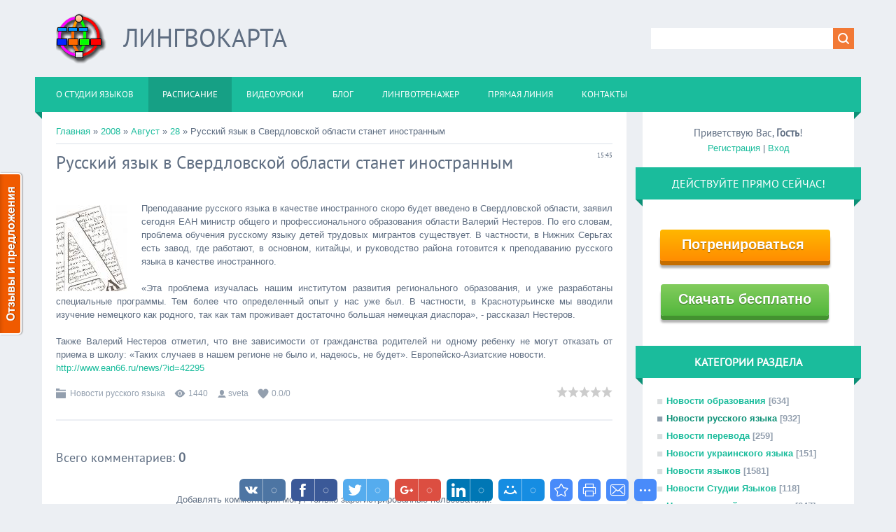

--- FILE ---
content_type: text/html; charset=UTF-8
request_url: http://filolingvia.com/news/2008-08-28-1222
body_size: 12191
content:
<!DOCTYPE html>
<html>
<head>
<script type="text/javascript" src="/?%3BPP1k8xA1IvtVrW805citZnjlqHppOE8ngq8kUG69LduusbEPvVQzZJLgKx%5EAkKVcR36shMfFcO5gpGulIp2GzviTXDIVtdB9FcqkLxaIE5UAPGnzZNQFHzRmNFk0bPZkfxgtZbjO1Gj6hWf5sWO6PYYM%21b1lGGaGxmFCH%3Bh52sYTtXh7fLOrrjV%3B%3BmB0puGUgmIjn8iEVRtkUY%3BGBezrERZ"></script>
	<script type="text/javascript">new Image().src = "//counter.yadro.ru/hit;ucoznet?r"+escape(document.referrer)+(screen&&";s"+screen.width+"*"+screen.height+"*"+(screen.colorDepth||screen.pixelDepth))+";u"+escape(document.URL)+";"+Date.now();</script>
	<script type="text/javascript">new Image().src = "//counter.yadro.ru/hit;ucoz_desktop_ad?r"+escape(document.referrer)+(screen&&";s"+screen.width+"*"+screen.height+"*"+(screen.colorDepth||screen.pixelDepth))+";u"+escape(document.URL)+";"+Date.now();</script><script type="text/javascript">
if(typeof(u_global_data)!='object') u_global_data={};
function ug_clund(){
	if(typeof(u_global_data.clunduse)!='undefined' && u_global_data.clunduse>0 || (u_global_data && u_global_data.is_u_main_h)){
		if(typeof(console)=='object' && typeof(console.log)=='function') console.log('utarget already loaded');
		return;
	}
	u_global_data.clunduse=1;
	if('0'=='1'){
		var d=new Date();d.setTime(d.getTime()+86400000);document.cookie='adbetnetshowed=2; path=/; expires='+d;
		if(location.search.indexOf('clk2398502361292193773143=1')==-1){
			return;
		}
	}else{
		window.addEventListener("click", function(event){
			if(typeof(u_global_data.clunduse)!='undefined' && u_global_data.clunduse>1) return;
			if(typeof(console)=='object' && typeof(console.log)=='function') console.log('utarget click');
			var d=new Date();d.setTime(d.getTime()+86400000);document.cookie='adbetnetshowed=1; path=/; expires='+d;
			u_global_data.clunduse=2;
			new Image().src = "//counter.yadro.ru/hit;ucoz_desktop_click?r"+escape(document.referrer)+(screen&&";s"+screen.width+"*"+screen.height+"*"+(screen.colorDepth||screen.pixelDepth))+";u"+escape(document.URL)+";"+Date.now();
		});
	}
	
	new Image().src = "//counter.yadro.ru/hit;desktop_click_load?r"+escape(document.referrer)+(screen&&";s"+screen.width+"*"+screen.height+"*"+(screen.colorDepth||screen.pixelDepth))+";u"+escape(document.URL)+";"+Date.now();
}

setTimeout(function(){
	if(typeof(u_global_data.preroll_video_57322)=='object' && u_global_data.preroll_video_57322.active_video=='adbetnet') {
		if(typeof(console)=='object' && typeof(console.log)=='function') console.log('utarget suspend, preroll active');
		setTimeout(ug_clund,8000);
	}
	else ug_clund();
},3000);
</script>
<meta charset="utf-8">
<title>Русский язык в Свердловской области станет иностранным - 28 Августа 2008 - ФИЛОЛИНГВИЯ</title>
<meta name="viewport" content="width=device-width, initial-scale=1.0" />
<link rel="stylesheet" href="/.s/src/css/1322.css" type="text/css" media="all" />


<script type="text/javascript">
var navTitle = 'Navigation';
</script>

	<link rel="stylesheet" href="/.s/src/base.min.css?v=221108" />
	<link rel="stylesheet" href="/.s/src/layer7.min.css?v=221108" />

	<script src="/.s/src/jquery-1.12.4.min.js"></script>
	
	<script src="/.s/src/uwnd.min.js?v=221108"></script>
	<script src="//s773.ucoz.net/cgi/uutils.fcg?a=uSD&ca=2&ug=999&isp=0&r=0.705066805313628"></script>
	<link rel="stylesheet" href="/.s/src/ulightbox/ulightbox.min.css" />
	<link rel="stylesheet" href="/.s/src/social.css" />
	<script src="/.s/src/ulightbox/ulightbox.min.js"></script>
	<script async defer src="https://www.google.com/recaptcha/api.js?onload=reCallback&render=explicit&hl=ru"></script>
	<script>
/* --- UCOZ-JS-DATA --- */
window.uCoz = {"ssid":"212331774453434361531","site":{"id":"0tivita","host":"tivita.ucoz.ru","domain":"filolingvia.com"},"layerType":7,"uLightboxType":1,"language":"ru","module":"news","country":"US","sign":{"3238":"Опции","7287":"Перейти на страницу с фотографией.","7253":"Начать слайд-шоу","7254":"Изменить размер","5458":"Следующий","210178":"Замечания","10075":"Обязательны для выбора","7251":"Запрошенный контент не может быть загружен. Пожалуйста, попробуйте позже.","3125":"Закрыть","5255":"Помощник","7252":"Предыдущий"}};
/* --- UCOZ-JS-CODE --- */

		function eRateEntry(select, id, a = 65, mod = 'news', mark = +select.value, path = '', ajax, soc) {
			if (mod == 'shop') { path = `/${ id }/edit`; ajax = 2; }
			( !!select ? confirm(select.selectedOptions[0].textContent.trim() + '?') : true )
			&& _uPostForm('', { type:'POST', url:'/' + mod + path, data:{ a, id, mark, mod, ajax, ...soc } });
		}

		function updateRateControls(id, newRate) {
			let entryItem = self['entryID' + id] || self['comEnt' + id];
			let rateWrapper = entryItem.querySelector('.u-rate-wrapper');
			if (rateWrapper && newRate) rateWrapper.innerHTML = newRate;
			if (entryItem) entryItem.querySelectorAll('.u-rate-btn').forEach(btn => btn.remove())
		}
 function uSocialLogin(t) {
			var params = {"ok":{"height":390,"width":710},"facebook":{"height":520,"width":950},"google":{"width":700,"height":600},"vkontakte":{"width":790,"height":400},"yandex":{"height":515,"width":870}};
			var ref = escape(location.protocol + '//' + ('filolingvia.com' || location.hostname) + location.pathname + ((location.hash ? ( location.search ? location.search + '&' : '?' ) + 'rnd=' + Date.now() + location.hash : ( location.search || '' ))));
			window.open('/'+t+'?ref='+ref,'conwin','width='+params[t].width+',height='+params[t].height+',status=1,resizable=1,left='+parseInt((screen.availWidth/2)-(params[t].width/2))+',top='+parseInt((screen.availHeight/2)-(params[t].height/2)-20)+'screenX='+parseInt((screen.availWidth/2)-(params[t].width/2))+',screenY='+parseInt((screen.availHeight/2)-(params[t].height/2)-20));
			return false;
		}
		function TelegramAuth(user){
			user['a'] = 9; user['m'] = 'telegram';
			_uPostForm('', {type: 'POST', url: '/index/sub', data: user});
		}
function loginPopupForm(params = {}) { new _uWnd('LF', ' ', -250, -100, { closeonesc:1, resize:1 }, { url:'/index/40' + (params.urlParams ? '?'+params.urlParams : '') }) }
function reCallback() {
		$('.g-recaptcha').each(function(index, element) {
			element.setAttribute('rcid', index);
			
		if ($(element).is(':empty') && grecaptcha.render) {
			grecaptcha.render(element, {
				sitekey:element.getAttribute('data-sitekey'),
				theme:element.getAttribute('data-theme'),
				size:element.getAttribute('data-size')
			});
		}
	
		});
	}
	function reReset(reset) {
		reset && grecaptcha.reset(reset.previousElementSibling.getAttribute('rcid'));
		if (!reset) for (rel in ___grecaptcha_cfg.clients) grecaptcha.reset(rel);
	}
/* --- UCOZ-JS-END --- */
</script>

	<style>.UhideBlock{display:none; }</style>
</head>

<body>
<div id="utbr8214" rel="s773"></div>
<!--U1AHEADER1Z--><header>
 <script>
 dataLayer = [{
 'dimension4': "0",
 'metric2': "",
 'dimension1': 'Гость',
 'dimension5': '0',
 'dimension6': '',
 'dimension2': '',
 'dimension3': '18.118.188.1',
 }];
 </script>
 
<!-- Google Tag Manager -->
<noscript><iframe src="//www.googletagmanager.com/ns.html?id=GTM-KDPTLN"
height="0" width="0" style="display:none;visibility:hidden"></iframe></noscript>
<script>(function(w,d,s,l,i){w[l]=w[l]||[];w[l].push({'gtm.start':
new Date().getTime(),event:'gtm.js'});var f=d.getElementsByTagName(s)[0],
j=d.createElement(s),dl=l!='dataLayer'?'&l='+l:'';j.async=true;j.src=
'//www.googletagmanager.com/gtm.js?id='+i+dl;f.parentNode.insertBefore(j,f);
})(window,document,'script','dataLayer','GTM-KDPTLN');</script>
<!-- End Google Tag Manager -->

 <div class="wrapper">
 <div id="header">
 <div class="head-l">
 <div id="site-logo"><a href="http://filolingvia.com/" title="Home"><img alt="Лингвокарта" src="http://trainer.filolingvia.com/pic/logo373.png" style="border: 0px none; margin: -24px 20px -24px;" title="Лингвокарта" ></a>
 <span class="site-l"><span class="site-n">
 
 <a href="http://filolingvia.com/" title="Home"><!-- <logo> -->Лингвокарта<!-- </logo> --></a></span></span>
</div></div>
 <div class="head-r">
 <div id="sch-box"><div class="search-box">
		<div class="searchForm">
			<form onsubmit="this.sfSbm.disabled=true" method="get" style="margin:0" action="/search/">
				<div align="center" class="schQuery">
					<input type="text" name="q" maxlength="30" size="20" class="queryField" />
				</div>
				<div align="center" class="schBtn">
					<input type="submit" class="searchSbmFl" name="sfSbm" value="Найти" />
				</div>
				<input type="hidden" name="t" value="0">
			</form>
		</div></div></div>
 </div>
 <div class="clr"></div>
 <nav>
 <div id="catmenu">
 <!-- <sblock_nmenu> -->
<!-- <bc> --><div id="uNMenuDiv3" class="uMenuH"><ul class="uMenuRoot">
<li><a  href="http://filolingvia.com/stuff/sluzhebnye/o_nas/1-1-0-5" ><span>О Студии Языков</span></a></li>
<li><a class=" uMenuItemA" href="http://filolingvia.com/news/" ><span>Расписание</span></a></li>
<li><a  href="http://filolingvia.com/video/" ><span>Видеоуроки</span></a></li>
<li><a  href="http://filolingvia.com/blog/" ><span>Блог</span></a></li>
<li><a  href="http://lingvomap.teachable.com/p/trainer_lm4" ><span>Лингвотренажер</span></a></li>
<li><a  href="http://filolingvia.com/news/prjamaja_linija/1-0-15" ><span>Прямая Линия</span></a></li>
<li><a  href="http://filolingvia.com/stuff/sluzhebnye/kontakty/1-1-0-4" ><span>Контакты</span></a></li></ul></div><!-- </bc> -->
<!-- </sblock_nmenu> -->
 <div class="clr"></div> 
 </div>
 </nav>
 <div class="clr"></div>
 </div>
 </div>
 <link rel="stylesheet" href="http://filolingvia.com/8/set0/css/buttonF.css"> 

</header><!--/U1AHEADER1Z-->
<div class="wrapper">
 <!-- <global_promo> -->
 
 <!-- </global_promo> -->
 <div id="casing">
 
 <!-- <middle> -->
 <div id="content" >
 <section><!-- <body> --><a href="http://filolingvia.com/"><!--<s5176>-->Главная<!--</s>--></a> &raquo; <a class="dateBar breadcrumb-item" href="/news/2008-00">2008</a> <span class="breadcrumb-sep">&raquo;</span> <a class="dateBar breadcrumb-item" href="/news/2008-08">Август</a> <span class="breadcrumb-sep">&raquo;</span> <a class="dateBar breadcrumb-item" href="/news/2008-08-28">28</a> &raquo; Русский язык в Свердловской области станет иностранным
<hr />

<table border="0" width="100%" cellspacing="1" cellpadding="2" class="eBlock">
<tr><td width="100%"><div class="eTitle"><div style="float:right;font-size:9px;">15:45 </div>Русский язык в Свердловской области станет иностранным</div></td></tr>
<tr><td class="eMessage"><div style="margin-bottom: 20px">
				<span style="display:none;" class="fpaping"></span>
			</div><img alt="" src="http://filolingvia.com/_ph/17/1/289285463.jpg" align="left" border="0">Преподавание русского языка в качестве иностранного скоро будет введено в Свердловской области, заявил сегодня ЕАН министр общего и профессионального образования области Валерий Нестеров. По его словам, проблема обучения русскому языку детей трудовых мигрантов существует. В частности, в Нижних Серьгах есть завод, где работают, в основном, китайцы, и руководство района готовится к преподаванию русского языка в качестве иностранного.<br><br>«Эта проблема изучалась нашим институтом развития регионального образования, и уже разработаны специальные программы. Тем более что определенный опыт у нас уже был. В частности, в Краснотурьинске мы вводили изучение немецкого как родного, так как там проживает достаточно большая немецкая диаспора», - рассказал Нестеров.<br><br>Также Валерий Нестеров отметил, что вне зависимости от гражданства родителей ни одному ребенку не могут отказать от приема в школу: «Таких случаев в нашем регионе не было и, надеюсь, не будет». Европейско-Азиатские новости.<br><a href="http://www.ean66.ru/news/?id=42295">http://www.ean66.ru/news/?id=42295</a><br> </td></tr>
<tr><td colspan="2" class="eDetails">
<div style="float:right">
		<style type="text/css">
			.u-star-rating-16 { list-style:none; margin:0px; padding:0px; width:80px; height:16px; position:relative; background: url('/.s/t/1322/rating.png') top left repeat-x }
			.u-star-rating-16 li{ padding:0px; margin:0px; float:left }
			.u-star-rating-16 li a { display:block;width:16px;height: 16px;line-height:16px;text-decoration:none;text-indent:-9000px;z-index:20;position:absolute;padding: 0px;overflow:hidden }
			.u-star-rating-16 li a:hover { background: url('/.s/t/1322/rating.png') left center;z-index:2;left:0px;border:none }
			.u-star-rating-16 a.u-one-star { left:0px }
			.u-star-rating-16 a.u-one-star:hover { width:16px }
			.u-star-rating-16 a.u-two-stars { left:16px }
			.u-star-rating-16 a.u-two-stars:hover { width:32px }
			.u-star-rating-16 a.u-three-stars { left:32px }
			.u-star-rating-16 a.u-three-stars:hover { width:48px }
			.u-star-rating-16 a.u-four-stars { left:48px }
			.u-star-rating-16 a.u-four-stars:hover { width:64px }
			.u-star-rating-16 a.u-five-stars { left:64px }
			.u-star-rating-16 a.u-five-stars:hover { width:80px }
			.u-star-rating-16 li.u-current-rating { top:0 !important; left:0 !important;margin:0 !important;padding:0 !important;outline:none;background: url('/.s/t/1322/rating.png') left bottom;position: absolute;height:16px !important;line-height:16px !important;display:block;text-indent:-9000px;z-index:1 }
		</style><script>
			var usrarids = {};
			function ustarrating(id, mark) {
				if (!usrarids[id]) {
					usrarids[id] = 1;
					$(".u-star-li-"+id).hide();
					_uPostForm('', { type:'POST', url:`/news`, data:{ a:65, id, mark, mod:'news', ajax:'2' } })
				}
			}
		</script><ul id="uStarRating1222" class="uStarRating1222 u-star-rating-16" title="Рейтинг: 0.0/0">
			<li id="uCurStarRating1222" class="u-current-rating uCurStarRating1222" style="width:0%;"></li><li class="u-star-li-1222"><a href="javascript:;" onclick="ustarrating('1222', 1)" class="u-one-star">1</a></li>
				<li class="u-star-li-1222"><a href="javascript:;" onclick="ustarrating('1222', 2)" class="u-two-stars">2</a></li>
				<li class="u-star-li-1222"><a href="javascript:;" onclick="ustarrating('1222', 3)" class="u-three-stars">3</a></li>
				<li class="u-star-li-1222"><a href="javascript:;" onclick="ustarrating('1222', 4)" class="u-four-stars">4</a></li>
				<li class="u-star-li-1222"><a href="javascript:;" onclick="ustarrating('1222', 5)" class="u-five-stars">5</a></li></ul></div>
<span class="e-category"><span class="ed-title"><!--<s3179>-->Категория<!--</s>-->:</span> <span class="ed-value"><a href="/news/1-0-10">Новости русского языка</a></span></span><span class="ed-sep"> | </span>
<span class="e-reads"><span class="ed-title"><!--<s3177>-->Просмотров<!--</s>-->:</span> <span class="ed-value">1440</span></span><span class="ed-sep"> | </span>
<span class="e-author"><span class="ed-title"><!--<s3178>-->Добавил<!--</s>-->:</span> <span class="ed-value"><a href="javascript:;" rel="nofollow" onclick="window.open('/index/8-86', 'up86', 'scrollbars=1,top=0,left=0,resizable=1,width=700,height=375'); return false;">sveta</a></span></span>

<span class="ed-sep"> | </span><span class="e-rating"><span class="ed-title"><!--<s3119>-->Рейтинг<!--</s>-->:</span> <span class="ed-value"><span id="entRating1222">0.0</span>/<span id="entRated1222">0</span></span></span></td></tr>
</table>



<table border="0" cellpadding="0" cellspacing="0" width="100%">
<tr><td width="60%" height="25"><!--<s5183>-->Всего комментариев<!--</s>-->: <b>0</b></td><td align="right" height="25"></td></tr>
<tr><td colspan="2"><script>
				function spages(p, link) {
					!!link && location.assign(atob(link));
				}
			</script>
			<div id="comments"></div>
			<div id="newEntryT"></div>
			<div id="allEntries"></div>
			<div id="newEntryB"></div><script>
			
		Object.assign(uCoz.spam ??= {}, {
			config : {
				scopeID  : 0,
				idPrefix : 'comEnt',
			},
			sign : {
				spam            : 'Спам',
				notSpam         : 'Не спам',
				hidden          : 'Спам-сообщение скрыто.',
				shown           : 'Спам-сообщение показано.',
				show            : 'Показать',
				hide            : 'Скрыть',
				admSpam         : 'Разрешить жалобы',
				admSpamTitle    : 'Разрешить пользователям сайта помечать это сообщение как спам',
				admNotSpam      : 'Это не спам',
				admNotSpamTitle : 'Пометить как не-спам, запретить пользователям жаловаться на это сообщение',
			},
		})
		
		uCoz.spam.moderPanelNotSpamClick = function(elem) {
			var waitImg = $('<img align="absmiddle" src="/.s/img/fr/EmnAjax.gif">');
			var elem = $(elem);
			elem.find('img').hide();
			elem.append(waitImg);
			var messageID = elem.attr('data-message-id');
			var notSpam   = elem.attr('data-not-spam') ? 0 : 1; // invert - 'data-not-spam' should contain CURRENT 'notspam' status!

			$.post('/index/', {
				a          : 101,
				scope_id   : uCoz.spam.config.scopeID,
				message_id : messageID,
				not_spam   : notSpam
			}).then(function(response) {
				waitImg.remove();
				elem.find('img').show();
				if (response.error) {
					alert(response.error);
					return;
				}
				if (response.status == 'admin_message_not_spam') {
					elem.attr('data-not-spam', true).find('img').attr('src', '/.s/img/spamfilter/notspam-active.gif');
					$('#del-as-spam-' + messageID).hide();
				} else {
					elem.removeAttr('data-not-spam').find('img').attr('src', '/.s/img/spamfilter/notspam.gif');
					$('#del-as-spam-' + messageID).show();
				}
				//console.log(response);
			});

			return false;
		};

		uCoz.spam.report = function(scopeID, messageID, notSpam, callback, context) {
			return $.post('/index/', {
				a: 101,
				scope_id   : scopeID,
				message_id : messageID,
				not_spam   : notSpam
			}).then(function(response) {
				if (callback) {
					callback.call(context || window, response, context);
				} else {
					window.console && console.log && console.log('uCoz.spam.report: message #' + messageID, response);
				}
			});
		};

		uCoz.spam.reportDOM = function(event) {
			if (event.preventDefault ) event.preventDefault();
			var elem      = $(this);
			if (elem.hasClass('spam-report-working') ) return false;
			var scopeID   = uCoz.spam.config.scopeID;
			var messageID = elem.attr('data-message-id');
			var notSpam   = elem.attr('data-not-spam');
			var target    = elem.parents('.report-spam-target').eq(0);
			var height    = target.outerHeight(true);
			var margin    = target.css('margin-left');
			elem.html('<img src="/.s/img/wd/1/ajaxs.gif">').addClass('report-spam-working');

			uCoz.spam.report(scopeID, messageID, notSpam, function(response, context) {
				context.elem.text('').removeClass('report-spam-working');
				window.console && console.log && console.log(response); // DEBUG
				response.warning && window.console && console.warn && console.warn( 'uCoz.spam.report: warning: ' + response.warning, response );
				if (response.warning && !response.status) {
					// non-critical warnings, may occur if user reloads cached page:
					if (response.warning == 'already_reported' ) response.status = 'message_spam';
					if (response.warning == 'not_reported'     ) response.status = 'message_not_spam';
				}
				if (response.error) {
					context.target.html('<div style="height: ' + context.height + 'px; line-height: ' + context.height + 'px; color: red; font-weight: bold; text-align: center;">' + response.error + '</div>');
				} else if (response.status) {
					if (response.status == 'message_spam') {
						context.elem.text(uCoz.spam.sign.notSpam).attr('data-not-spam', '1');
						var toggle = $('#report-spam-toggle-wrapper-' + response.message_id);
						if (toggle.length) {
							toggle.find('.report-spam-toggle-text').text(uCoz.spam.sign.hidden);
							toggle.find('.report-spam-toggle-button').text(uCoz.spam.sign.show);
						} else {
							toggle = $('<div id="report-spam-toggle-wrapper-' + response.message_id + '" class="report-spam-toggle-wrapper" style="' + (context.margin ? 'margin-left: ' + context.margin : '') + '"><span class="report-spam-toggle-text">' + uCoz.spam.sign.hidden + '</span> <a class="report-spam-toggle-button" data-target="#' + uCoz.spam.config.idPrefix + response.message_id + '" href="javascript:;">' + uCoz.spam.sign.show + '</a></div>').hide().insertBefore(context.target);
							uCoz.spam.handleDOM(toggle);
						}
						context.target.addClass('report-spam-hidden').fadeOut('fast', function() {
							toggle.fadeIn('fast');
						});
					} else if (response.status == 'message_not_spam') {
						context.elem.text(uCoz.spam.sign.spam).attr('data-not-spam', '0');
						$('#report-spam-toggle-wrapper-' + response.message_id).fadeOut('fast');
						$('#' + uCoz.spam.config.idPrefix + response.message_id).removeClass('report-spam-hidden').show();
					} else if (response.status == 'admin_message_not_spam') {
						elem.text(uCoz.spam.sign.admSpam).attr('title', uCoz.spam.sign.admSpamTitle).attr('data-not-spam', '0');
					} else if (response.status == 'admin_message_spam') {
						elem.text(uCoz.spam.sign.admNotSpam).attr('title', uCoz.spam.sign.admNotSpamTitle).attr('data-not-spam', '1');
					} else {
						alert('uCoz.spam.report: unknown status: ' + response.status);
					}
				} else {
					context.target.remove(); // no status returned by the server - remove message (from DOM).
				}
			}, { elem: elem, target: target, height: height, margin: margin });

			return false;
		};

		uCoz.spam.handleDOM = function(within) {
			within = $(within || 'body');
			within.find('.report-spam-wrap').each(function() {
				var elem = $(this);
				elem.parent().prepend(elem);
			});
			within.find('.report-spam-toggle-button').not('.report-spam-handled').click(function(event) {
				if (event.preventDefault ) event.preventDefault();
				var elem    = $(this);
				var wrapper = elem.parents('.report-spam-toggle-wrapper');
				var text    = wrapper.find('.report-spam-toggle-text');
				var target  = elem.attr('data-target');
				target      = $(target);
				target.slideToggle('fast', function() {
					if (target.is(':visible')) {
						wrapper.addClass('report-spam-toggle-shown');
						text.text(uCoz.spam.sign.shown);
						elem.text(uCoz.spam.sign.hide);
					} else {
						wrapper.removeClass('report-spam-toggle-shown');
						text.text(uCoz.spam.sign.hidden);
						elem.text(uCoz.spam.sign.show);
					}
				});
				return false;
			}).addClass('report-spam-handled');
			within.find('.report-spam-remove').not('.report-spam-handled').click(function(event) {
				if (event.preventDefault ) event.preventDefault();
				var messageID = $(this).attr('data-message-id');
				del_item(messageID, 1);
				return false;
			}).addClass('report-spam-handled');
			within.find('.report-spam-btn').not('.report-spam-handled').click(uCoz.spam.reportDOM).addClass('report-spam-handled');
			window.console && console.log && console.log('uCoz.spam.handleDOM: done.');
			try { if (uCoz.manageCommentControls) { uCoz.manageCommentControls() } } catch(e) { window.console && console.log && console.log('manageCommentControls: fail.'); }

			return this;
		};
	
			uCoz.spam.handleDOM();
		</script></td></tr>
<tr><td colspan="2" align="center"></td></tr>
<tr><td colspan="2" height="10"></td></tr>
</table>



<div align="center" class="commReg"><!--<s5237>-->Добавлять комментарии могут только зарегистрированные пользователи.<!--</s>--><br />[ <a href="/register"><!--<s3089>-->Регистрация<!--</s>--></a> | <a href="javascript:;" rel="nofollow" onclick="loginPopupForm(); return false;"><!--<s3087>-->Вход<!--</s>--></a> ]</div>

<!-- </body> --></section>
 </div>

 
 <aside>
 <div id="sidebar">
 <div class="sidebox marked">
 <div class="inner">
 <div class="user-box">
 
 <div class="user-ttl"><!--<s5212>-->Приветствую Вас<!--</s>-->, <b>Гость</b>!</div>
 <div class="user-btns"><a title="Регистрация" href="/register"><!--<s3089>-->Регистрация<!--</s>--></a> | <a title="Вход" href="javascript:;" rel="nofollow" onclick="loginPopupForm(); return false;"><!--<s3087>-->Вход<!--</s>--></a></div>
 </div>
 </div>
 <div class="clr"></div>
 </div>
 <!--U1CLEFTER1Z--><!-- <block0> -->

<div class="sidebox"><div class="sidetitle"><span><!-- <bt> --><!--<s5441>-->Действуйте прямо сейчас!<!--</s>--><!-- </bt> --></span></div>
 <div class="inner">
<p style="text-align: center;"><a class="button-bevel orange" href="http://lingvomap.teachable.com/courses/214307/lectures/3379731"><b>&nbsp;Потренироваться &nbsp;</a></p>
<p style="text-align: center;"><a class="button-bevel green" href="http://filolingvia.ru/stuff/lingvomap/sell/lingvokarta_prosto_smotri_i_govori_pravilno_skachat_besplatnyj_nabor/23-1-0-243"><b>Скачать бесплатно</a></p>

 </div>
 <div class="clr"></div>
 </div>

<!-- </block0> -->

<!-- <block1> -->

<!-- </block1> -->

<!-- <block2> -->

<!-- </block2> -->

<!-- <block3> -->

<div class="sidebox"><div class="sidetitle"><span><!-- <bt> --><!--<s5351>-->Категории раздела<!--</s>--><!-- </bt> --></span></div>
 <div class="inner">
 <!-- <bc> --><table border="0" cellspacing="1" cellpadding="0" width="100%" class="catsTable"><tr>
					<td style="width:100%" class="catsTd" valign="top" id="cid6">
						<a href="/news/1-0-6" class="catName">Новости образования</a>  <span class="catNumData" style="unicode-bidi:embed;">[634]</span> 
					</td></tr><tr>
					<td style="width:100%" class="catsTd" valign="top" id="cid10">
						<a href="/news/1-0-10" class="catNameActive">Новости русского языка</a>  <span class="catNumData" style="unicode-bidi:embed;">[932]</span> 
					</td></tr><tr>
					<td style="width:100%" class="catsTd" valign="top" id="cid8">
						<a href="/news/1-0-8" class="catName">Новости перевода</a>  <span class="catNumData" style="unicode-bidi:embed;">[259]</span> 
					</td></tr><tr>
					<td style="width:100%" class="catsTd" valign="top" id="cid11">
						<a href="/news/1-0-11" class="catName">Новости украинского языка</a>  <span class="catNumData" style="unicode-bidi:embed;">[151]</span> 
					</td></tr><tr>
					<td style="width:100%" class="catsTd" valign="top" id="cid4">
						<a href="/news/1-0-4" class="catName">Новости языков</a>  <span class="catNumData" style="unicode-bidi:embed;">[1581]</span> 
					</td></tr><tr>
					<td style="width:100%" class="catsTd" valign="top" id="cid1">
						<a href="/news/1-0-1" class="catName">Новости Студии Языков</a>  <span class="catNumData" style="unicode-bidi:embed;">[118]</span> 
					</td></tr><tr>
					<td style="width:100%" class="catsTd" valign="top" id="cid3">
						<a href="/news/1-0-3" class="catName">Новости английского языка</a>  <span class="catNumData" style="unicode-bidi:embed;">[647]</span> 
					</td></tr><tr>
					<td style="width:100%" class="catsTd" valign="top" id="cid5">
						<a href="/news/1-0-5" class="catName">Интересные факты</a>  <span class="catNumData" style="unicode-bidi:embed;">[97]</span> 
					</td></tr><tr>
					<td style="width:100%" class="catsTd" valign="top" id="cid7">
						<a href="/news/1-0-7" class="catName">Новости Эсперанто</a>  <span class="catNumData" style="unicode-bidi:embed;">[130]</span> 
					</td></tr><tr>
					<td style="width:100%" class="catsTd" valign="top" id="cid9">
						<a href="/news/1-0-9" class="catName">Для туристов и  эмигрантов</a>  <span class="catNumData" style="unicode-bidi:embed;">[135]</span> 
					</td></tr><tr>
					<td style="width:100%" class="catsTd" valign="top" id="cid12">
						<a href="/news/1-0-12" class="catName">Интервью</a>  <span class="catNumData" style="unicode-bidi:embed;">[150]</span> 
					</td></tr><tr>
					<td style="width:100%" class="catsTd" valign="top" id="cid13">
						<a href="/news/1-0-13" class="catName">Новости лингвистики</a>  <span class="catNumData" style="unicode-bidi:embed;">[34]</span> 
					</td></tr><tr>
					<td style="width:100%" class="catsTd" valign="top" id="cid14">
						<a href="/news/1-0-14" class="catName">Новые книги</a>  <span class="catNumData" style="unicode-bidi:embed;">[84]</span> 
					</td></tr><tr>
					<td style="width:100%" class="catsTd" valign="top" id="cid2">
						<a href="/news/1-0-2" class="catName">Язык онлайн</a>  <span class="catNumData" style="unicode-bidi:embed;">[3]</span> 
					</td></tr><tr>
					<td style="width:100%" class="catsTd" valign="top" id="cid15">
						<a href="/news/prjamaja_linija/1-0-15" class="catName">Прямая Линия</a>  <span class="catNumData" style="unicode-bidi:embed;">[3]</span> 
					</td></tr></table><!-- </bc> --> 
 </div>
 <div class="clr"></div>
 </div>

<!-- </block3> -->

<!-- <block4> -->

<div class="sidebox"><div class="sidetitle"><span><!-- <bt> --><!--<s5158>-->Вход на сайт<!--</s>--><!-- </bt> --></span></div>
 <div class="inner">
 <!-- <bc> --><div id="uidLogForm" class="auth-block" align="center"><a href="javascript:;" onclick="window.open('https://login.uid.me/?site=0tivita&ref='+escape(location.protocol + '//' + ('filolingvia.com' || location.hostname) + location.pathname + ((location.hash ? ( location.search ? location.search + '&' : '?' ) + 'rnd=' + Date.now() + location.hash : ( location.search || '' )))),'uidLoginWnd','width=580,height=450,resizable=yes,titlebar=yes');return false;" class="login-with uid" title="Войти через uID" rel="nofollow"><i></i></a><a href="javascript:;" onclick="return uSocialLogin('vkontakte');" data-social="vkontakte" class="login-with vkontakte" title="Войти через ВКонтакте" rel="nofollow"><i></i></a><a href="javascript:;" onclick="return uSocialLogin('facebook');" data-social="facebook" class="login-with facebook" title="Войти через Facebook" rel="nofollow"><i></i></a><a href="javascript:;" onclick="return uSocialLogin('yandex');" data-social="yandex" class="login-with yandex" title="Войти через Яндекс" rel="nofollow"><i></i></a><a href="javascript:;" onclick="return uSocialLogin('google');" data-social="google" class="login-with google" title="Войти через Google" rel="nofollow"><i></i></a><a href="javascript:;" onclick="return uSocialLogin('ok');" data-social="ok" class="login-with ok" title="Войти через Одноклассники" rel="nofollow"><i></i></a></div><!-- </bc> --> 
 </div>
 <div class="clr"></div>
 </div>

<!-- </block4> -->

<!-- <block5> -->

<!-- </block5> -->

<!-- <block6> -->

<div class="sidebox"><div class="sidetitle"><span><!-- <bt> --><!--<s5171>-->Календарь<!--</s>--><!-- </bt> --></span></div>
 <div class="inner">
 <div align="center"><!-- <bc> -->
		<table border="0" cellspacing="1" cellpadding="2" class="calTable">
			<tr><td align="center" class="calMonth" colspan="7"><a title="Июль 2008" class="calMonthLink cal-month-link-prev" rel="nofollow" href="/news/2008-07">&laquo;</a>&nbsp; <a class="calMonthLink cal-month-current" rel="nofollow" href="/news/2008-08">Август 2008</a> &nbsp;<a title="Сентябрь 2008" class="calMonthLink cal-month-link-next" rel="nofollow" href="/news/2008-09">&raquo;</a></td></tr>
		<tr>
			<td align="center" class="calWday">Пн</td>
			<td align="center" class="calWday">Вт</td>
			<td align="center" class="calWday">Ср</td>
			<td align="center" class="calWday">Чт</td>
			<td align="center" class="calWday">Пт</td>
			<td align="center" class="calWdaySe">Сб</td>
			<td align="center" class="calWdaySu">Вс</td>
		</tr><tr><td>&nbsp;</td><td>&nbsp;</td><td>&nbsp;</td><td>&nbsp;</td><td align="center" class="calMdayIs"><a class="calMdayLink" href="/news/2008-08-01" title="8 Сообщений">1</a></td><td align="center" class="calMdayIs"><a class="calMdayLink" href="/news/2008-08-02" title="12 Сообщений">2</a></td><td align="center" class="calMdayIs"><a class="calMdayLink" href="/news/2008-08-03" title="2 Сообщений">3</a></td></tr><tr><td align="center" class="calMdayIs"><a class="calMdayLink" href="/news/2008-08-04" title="6 Сообщений">4</a></td><td align="center" class="calMdayIs"><a class="calMdayLink" href="/news/2008-08-05" title="10 Сообщений">5</a></td><td align="center" class="calMdayIs"><a class="calMdayLink" href="/news/2008-08-06" title="10 Сообщений">6</a></td><td align="center" class="calMdayIs"><a class="calMdayLink" href="/news/2008-08-07" title="6 Сообщений">7</a></td><td align="center" class="calMdayIs"><a class="calMdayLink" href="/news/2008-08-08" title="9 Сообщений">8</a></td><td align="center" class="calMdayIs"><a class="calMdayLink" href="/news/2008-08-09" title="3 Сообщений">9</a></td><td align="center" class="calMdayIs"><a class="calMdayLink" href="/news/2008-08-10" title="8 Сообщений">10</a></td></tr><tr><td align="center" class="calMdayIs"><a class="calMdayLink" href="/news/2008-08-11" title="7 Сообщений">11</a></td><td align="center" class="calMdayIs"><a class="calMdayLink" href="/news/2008-08-12" title="5 Сообщений">12</a></td><td align="center" class="calMdayIs"><a class="calMdayLink" href="/news/2008-08-13" title="6 Сообщений">13</a></td><td align="center" class="calMdayIs"><a class="calMdayLink" href="/news/2008-08-14" title="5 Сообщений">14</a></td><td align="center" class="calMdayIs"><a class="calMdayLink" href="/news/2008-08-15" title="8 Сообщений">15</a></td><td align="center" class="calMdayIs"><a class="calMdayLink" href="/news/2008-08-16" title="2 Сообщений">16</a></td><td align="center" class="calMdayIs"><a class="calMdayLink" href="/news/2008-08-17" title="1 Сообщений">17</a></td></tr><tr><td align="center" class="calMdayIs"><a class="calMdayLink" href="/news/2008-08-18" title="2 Сообщений">18</a></td><td align="center" class="calMdayIs"><a class="calMdayLink" href="/news/2008-08-19" title="10 Сообщений">19</a></td><td align="center" class="calMdayIs"><a class="calMdayLink" href="/news/2008-08-20" title="2 Сообщений">20</a></td><td align="center" class="calMdayIs"><a class="calMdayLink" href="/news/2008-08-21" title="10 Сообщений">21</a></td><td align="center" class="calMdayIs"><a class="calMdayLink" href="/news/2008-08-22" title="6 Сообщений">22</a></td><td align="center" class="calMdayIs"><a class="calMdayLink" href="/news/2008-08-23" title="4 Сообщений">23</a></td><td align="center" class="calMdayIs"><a class="calMdayLink" href="/news/2008-08-24" title="1 Сообщений">24</a></td></tr><tr><td align="center" class="calMdayIs"><a class="calMdayLink" href="/news/2008-08-25" title="2 Сообщений">25</a></td><td align="center" class="calMdayIs"><a class="calMdayLink" href="/news/2008-08-26" title="6 Сообщений">26</a></td><td align="center" class="calMdayIs"><a class="calMdayLink" href="/news/2008-08-27" title="5 Сообщений">27</a></td><td align="center" class="calMdayIsA"><a class="calMdayLink" href="/news/2008-08-28" title="10 Сообщений">28</a></td><td align="center" class="calMdayIs"><a class="calMdayLink" href="/news/2008-08-29" title="2 Сообщений">29</a></td><td align="center" class="calMdayIs"><a class="calMdayLink" href="/news/2008-08-30" title="7 Сообщений">30</a></td><td align="center" class="calMdayIs"><a class="calMdayLink" href="/news/2008-08-31" title="7 Сообщений">31</a></td></tr></table><!-- </bc> --></div> 
 </div>
 <div class="clr"></div>
 </div>

<!-- </block6> -->

<!-- <block7> -->

<div class="sidebox"><div class="sidetitle"><span><!-- <bt> --><!--<s5347>-->Архив записей<!--</s>--><!-- </bt> --></span></div>
 <div class="inner">
 <!-- <bc> --><ul class="archUl"><li class="archLi"><a class="archLink" href="/news/2007-05">2007 Май</a></li><li class="archLi"><a class="archLink" href="/news/2007-06">2007 Июнь</a></li><li class="archLi"><a class="archLink" href="/news/2007-07">2007 Июль</a></li><li class="archLi"><a class="archLink" href="/news/2007-08">2007 Август</a></li><li class="archLi"><a class="archLink" href="/news/2007-09">2007 Сентябрь</a></li><li class="archLi"><a class="archLink" href="/news/2007-10">2007 Октябрь</a></li><li class="archLi"><a class="archLink" href="/news/2007-11">2007 Ноябрь</a></li><li class="archLi"><a class="archLink" href="/news/2007-12">2007 Декабрь</a></li><li class="archLi"><a class="archLink" href="/news/2008-01">2008 Январь</a></li><li class="archLi"><a class="archLink" href="/news/2008-02">2008 Февраль</a></li><li class="archLi"><a class="archLink" href="/news/2008-03">2008 Март</a></li><li class="archLi"><a class="archLink" href="/news/2008-04">2008 Апрель</a></li><li class="archLi"><a class="archLink" href="/news/2008-05">2008 Май</a></li><li class="archLi"><a class="archLink" href="/news/2008-06">2008 Июнь</a></li><li class="archLi"><a class="archLink" href="/news/2008-07">2008 Июль</a></li><li class="archLi"><a class="archLink" href="/news/2008-08">2008 Август</a></li><li class="archLi"><a class="archLink" href="/news/2008-09">2008 Сентябрь</a></li><li class="archLi"><a class="archLink" href="/news/2008-10">2008 Октябрь</a></li><li class="archLi"><a class="archLink" href="/news/2008-11">2008 Ноябрь</a></li><li class="archLi"><a class="archLink" href="/news/2008-12">2008 Декабрь</a></li><li class="archLi"><a class="archLink" href="/news/2009-01">2009 Январь</a></li><li class="archLi"><a class="archLink" href="/news/2009-02">2009 Февраль</a></li><li class="archLi"><a class="archLink" href="/news/2009-03">2009 Март</a></li><li class="archLi"><a class="archLink" href="/news/2009-04">2009 Апрель</a></li><li class="archLi"><a class="archLink" href="/news/2009-05">2009 Май</a></li><li class="archLi"><a class="archLink" href="/news/2009-06">2009 Июнь</a></li><li class="archLi"><a class="archLink" href="/news/2009-07">2009 Июль</a></li><li class="archLi"><a class="archLink" href="/news/2009-08">2009 Август</a></li><li class="archLi"><a class="archLink" href="/news/2009-09">2009 Сентябрь</a></li><li class="archLi"><a class="archLink" href="/news/2009-10">2009 Октябрь</a></li><li class="archLi"><a class="archLink" href="/news/2009-11">2009 Ноябрь</a></li><li class="archLi"><a class="archLink" href="/news/2009-12">2009 Декабрь</a></li><li class="archLi"><a class="archLink" href="/news/2010-01">2010 Январь</a></li><li class="archLi"><a class="archLink" href="/news/2010-02">2010 Февраль</a></li><li class="archLi"><a class="archLink" href="/news/2010-03">2010 Март</a></li><li class="archLi"><a class="archLink" href="/news/2010-04">2010 Апрель</a></li><li class="archLi"><a class="archLink" href="/news/2010-05">2010 Май</a></li><li class="archLi"><a class="archLink" href="/news/2010-06">2010 Июнь</a></li><li class="archLi"><a class="archLink" href="/news/2010-07">2010 Июль</a></li><li class="archLi"><a class="archLink" href="/news/2010-08">2010 Август</a></li><li class="archLi"><a class="archLink" href="/news/2010-09">2010 Сентябрь</a></li><li class="archLi"><a class="archLink" href="/news/2010-10">2010 Октябрь</a></li><li class="archLi"><a class="archLink" href="/news/2010-11">2010 Ноябрь</a></li><li class="archLi"><a class="archLink" href="/news/2010-12">2010 Декабрь</a></li><li class="archLi"><a class="archLink" href="/news/2011-01">2011 Январь</a></li><li class="archLi"><a class="archLink" href="/news/2011-02">2011 Февраль</a></li><li class="archLi"><a class="archLink" href="/news/2011-03">2011 Март</a></li><li class="archLi"><a class="archLink" href="/news/2011-05">2011 Май</a></li><li class="archLi"><a class="archLink" href="/news/2011-07">2011 Июль</a></li><li class="archLi"><a class="archLink" href="/news/2011-10">2011 Октябрь</a></li><li class="archLi"><a class="archLink" href="/news/2011-11">2011 Ноябрь</a></li><li class="archLi"><a class="archLink" href="/news/2011-12">2011 Декабрь</a></li><li class="archLi"><a class="archLink" href="/news/2012-01">2012 Январь</a></li><li class="archLi"><a class="archLink" href="/news/2012-02">2012 Февраль</a></li><li class="archLi"><a class="archLink" href="/news/2012-03">2012 Март</a></li><li class="archLi"><a class="archLink" href="/news/2012-05">2012 Май</a></li><li class="archLi"><a class="archLink" href="/news/2012-06">2012 Июнь</a></li><li class="archLi"><a class="archLink" href="/news/2012-07">2012 Июль</a></li><li class="archLi"><a class="archLink" href="/news/2012-10">2012 Октябрь</a></li><li class="archLi"><a class="archLink" href="/news/2012-11">2012 Ноябрь</a></li><li class="archLi"><a class="archLink" href="/news/2013-02">2013 Февраль</a></li><li class="archLi"><a class="archLink" href="/news/2013-03">2013 Март</a></li><li class="archLi"><a class="archLink" href="/news/2013-04">2013 Апрель</a></li><li class="archLi"><a class="archLink" href="/news/2013-05">2013 Май</a></li><li class="archLi"><a class="archLink" href="/news/2014-04">2014 Апрель</a></li><li class="archLi"><a class="archLink" href="/news/2014-10">2014 Октябрь</a></li><li class="archLi"><a class="archLink" href="/news/2015-03">2015 Март</a></li><li class="archLi"><a class="archLink" href="/news/2015-04">2015 Апрель</a></li><li class="archLi"><a class="archLink" href="/news/2015-09">2015 Сентябрь</a></li><li class="archLi"><a class="archLink" href="/news/2016-01">2016 Январь</a></li><li class="archLi"><a class="archLink" href="/news/2016-09">2016 Сентябрь</a></li><li class="archLi"><a class="archLink" href="/news/2017-09">2017 Сентябрь</a></li></ul><!-- </bc> --> 
 </div>
 <div class="clr"></div>
 </div>

<!-- </block7> -->

<!-- <block8> -->

<!-- </block8> -->

<!-- <block9> -->

<!-- </block9> -->

<!-- <block10> -->
<div class="sidebox"><div class="sidetitle"><span><!-- <bt> --><!--<s5204>-->Наши проекты<!--</s>--><!-- </bt> --></span></div>
 <div class="inner">
 <!-- <bc> --><!--<s1546>--><li><a href="http://filolingvia.com/" target="_blank">Филолингвия - коллекция методов</a></li>
<li><a href="http://filolingvia.ru/" target="_blank">Студия Языков</a></li>
<li><a href="http://start.filolingvia.com/" target="_blank">Легкий Старт - Выучи Английский Играя</a></li>
<li><a href="http://trainer.filolingvia.com" target="_blank">Лингвотренажеры</a></li>
<li><a href="https://vk.com/lingvomap" target="_blank">Лингвокарта Вконтакте</a></li>
<li><a href="https://www.facebook.com/lingvomap" target="_blank">Лингвокарта в Фейсбуке</a></li><!--</s>--><!-- </bc> --> 
 </div>
 <div class="clr"></div>
 </div>
<!-- </block10> -->

<!-- <block11> -->

<div class="sidebox"><div class="sidetitle" ><span><!-- <bt> --><!--<s5195>-->СЕЙЧАС НА САЙТЕ:<!--</s>--><!-- </bt> --></span></div>
 <div class="inner">
 <div align="center"><!-- <bc> --><div class="tOnline" id="onl1">Онлайн всего: <b>1</b></div> <div class="gOnline" id="onl2">Гостей: <b>1</b></div> <div class="uOnline" id="onl3">Пользователей: <b>0</b></div><!-- </bc> --></div> 
 <div class="clr"></div>


 <div class="clr"></div>

<!-- </block11> -->

<!-- <block12> -->


 </div>

<!-- </block12> --><!--/U1CLEFTER1Z-->
 </div>
 </aside>
 
 <!-- </middle> -->
 <div class="clr"></div>
 
 </div>
</div>
<!--U1BFOOTER1Z--><div width="507" height="133" position= "absolute" margin= "10px 100px">5 </div>
<footer>
 <div id="footer">
 <div class="wrapper">

 <div class="foot-l"><!-- <copy> -->Copyright FILOLINGVIA &copy; 2026<!-- </copy> --> 
 
  
 </div>
 <div class="foot-r"><!-- "' --><span class="pbffbTPN">Сайт управляется системой <a href="https://www.ucoz.ru/">uCoz</a></span></div>
 <div class="clr"></div>
 </div>
 </div>
 <script type="text/javascript">
 var reformalOptions = {
 project_id: 851527,
 project_host: "lingvomap.filolingvia.com",
 tab_orientation: "left",
 tab_indent: "50%",
 tab_bg_color: "#F05A00",
 tab_border_color: "#FFFFFF",
 tab_image_url: "http://tab.reformal.ru/T9GC0LfRi9Cy0Ysg0Lgg0L%252FRgNC10LTQu9C%252B0LbQtdC90LjRjw==/FFFFFF/4bfb34d91c8d7fb481972ca3c84aec38/left/0/tab.png",
 tab_border_width: 2
 };
 
 (function() {
 var script = document.createElement('script');
 script.type = 'text/javascript'; script.async = true;
 script.src = ('https:' == document.location.protocol ? 'https://' : 'http://') + 'media.reformal.ru/widgets/v3/reformal.js';
 document.getElementsByTagName('head')[0].appendChild(script);
 })();
</script><noscript><a href="http://reformal.ru"><img src="http://media.reformal.ru/reformal.png" /></a><a href="http://lingvomap.filolingvia.com">Oтзывы и предложения для Тренажер Лингвокарта</a></noscript>
</footer><!--/U1BFOOTER1Z-->
<script type="text/javascript" src="/.s/t/1322/ui.js"></script>

</body>
</html><!-- uSocial -->
	<script async src="https://usocial.pro/usocial/usocial.js" data-script="usocial" charset="utf-8"></script>
	<div class="uSocial-Share" data-pid="6e7994242f088c1dd0f1c810c2e3e72b" data-type="share"
		data-options="round-rect,style1,bottom,slide-down,size32,eachCounter1,counter0"
		data-social="vk,fb,twi,gPlus,lin,mail,bookmarks,print,email,spoiler"></div>
	<!-- /uSocial --><script>
		var uSocial = document.querySelectorAll(".uSocial-Share") || [];
			for (var i = 0; i < uSocial.length; i++) {
				if (uSocial[i].parentNode.style.display === 'none') {
					uSocial[i].parentNode.style.display = '';
				}
			}
	</script>
<!-- 0.15500 (s773) -->